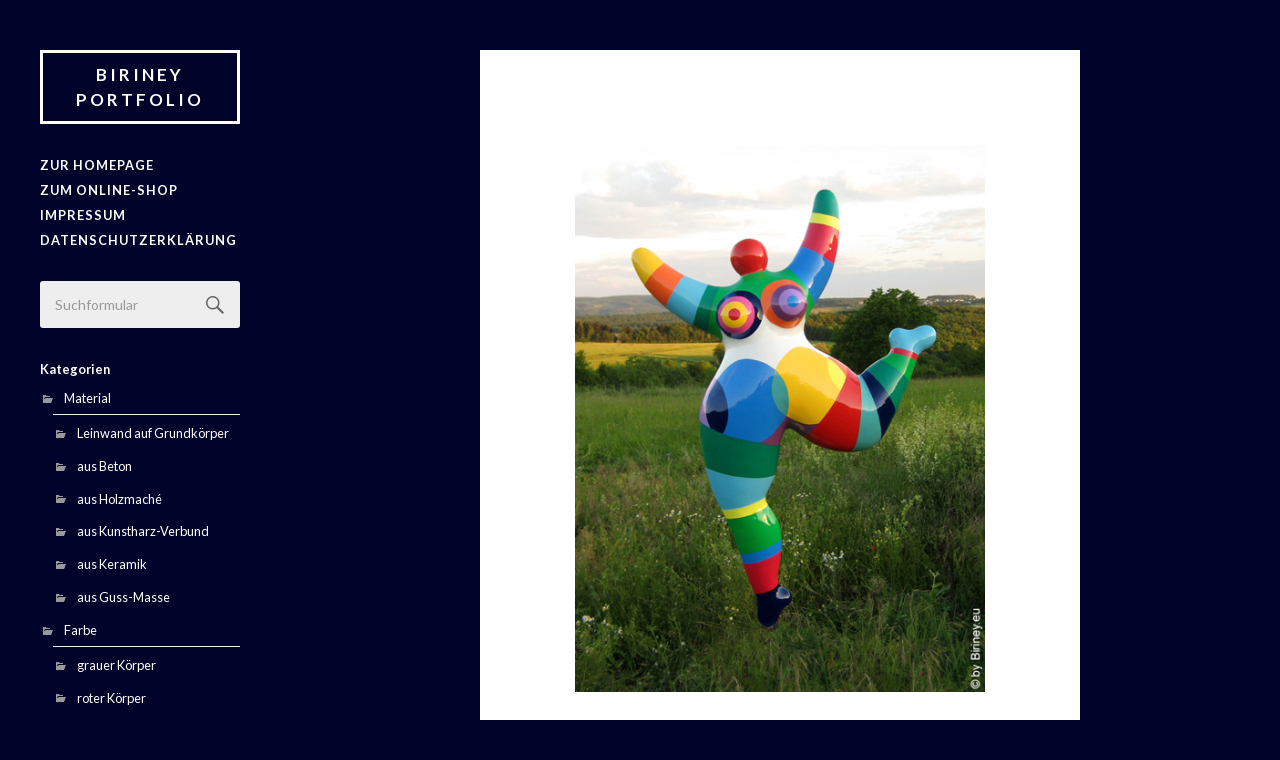

--- FILE ---
content_type: text/html; charset=UTF-8
request_url: https://biriney.eu/showroom/2014-montigny-le-tilleul-belgien/
body_size: 5721
content:
<!DOCTYPE html>

<html class="no-js" lang="de-DE">

	<head profile="http://gmpg.org/xfn/11">
		
		<meta http-equiv="Content-Type" content="text/html; charset=UTF-8" />
		<meta name="viewport" content="width=device-width, initial-scale=1.0, maximum-scale=1.0, user-scalable=no" >
		 
		<title>2014, Montigny-le-Tilleul / Belgien   (P-Nr. 647) &#8211; Biriney Portfolio</title>
<link rel="alternate" hreflang="de" href="https://biriney.eu/showroom/2014-montigny-le-tilleul-belgien/" />
<script>document.documentElement.className = document.documentElement.className.replace("no-js","js");</script>
<link rel='dns-prefetch' href='//s.w.org' />
<link rel="alternate" type="application/rss+xml" title="Biriney Portfolio &raquo; Feed" href="https://biriney.eu/showroom/feed/" />
<link rel="alternate" type="application/rss+xml" title="Biriney Portfolio &raquo; Kommentar-Feed" href="https://biriney.eu/showroom/comments/feed/" />
		<script type="text/javascript">
			window._wpemojiSettings = {"baseUrl":"https:\/\/s.w.org\/images\/core\/emoji\/11\/72x72\/","ext":".png","svgUrl":"https:\/\/s.w.org\/images\/core\/emoji\/11\/svg\/","svgExt":".svg","source":{"concatemoji":"https:\/\/biriney.eu\/showroom\/wp-includes\/js\/wp-emoji-release.min.js?ver=4.9.26"}};
			!function(e,a,t){var n,r,o,i=a.createElement("canvas"),p=i.getContext&&i.getContext("2d");function s(e,t){var a=String.fromCharCode;p.clearRect(0,0,i.width,i.height),p.fillText(a.apply(this,e),0,0);e=i.toDataURL();return p.clearRect(0,0,i.width,i.height),p.fillText(a.apply(this,t),0,0),e===i.toDataURL()}function c(e){var t=a.createElement("script");t.src=e,t.defer=t.type="text/javascript",a.getElementsByTagName("head")[0].appendChild(t)}for(o=Array("flag","emoji"),t.supports={everything:!0,everythingExceptFlag:!0},r=0;r<o.length;r++)t.supports[o[r]]=function(e){if(!p||!p.fillText)return!1;switch(p.textBaseline="top",p.font="600 32px Arial",e){case"flag":return s([55356,56826,55356,56819],[55356,56826,8203,55356,56819])?!1:!s([55356,57332,56128,56423,56128,56418,56128,56421,56128,56430,56128,56423,56128,56447],[55356,57332,8203,56128,56423,8203,56128,56418,8203,56128,56421,8203,56128,56430,8203,56128,56423,8203,56128,56447]);case"emoji":return!s([55358,56760,9792,65039],[55358,56760,8203,9792,65039])}return!1}(o[r]),t.supports.everything=t.supports.everything&&t.supports[o[r]],"flag"!==o[r]&&(t.supports.everythingExceptFlag=t.supports.everythingExceptFlag&&t.supports[o[r]]);t.supports.everythingExceptFlag=t.supports.everythingExceptFlag&&!t.supports.flag,t.DOMReady=!1,t.readyCallback=function(){t.DOMReady=!0},t.supports.everything||(n=function(){t.readyCallback()},a.addEventListener?(a.addEventListener("DOMContentLoaded",n,!1),e.addEventListener("load",n,!1)):(e.attachEvent("onload",n),a.attachEvent("onreadystatechange",function(){"complete"===a.readyState&&t.readyCallback()})),(n=t.source||{}).concatemoji?c(n.concatemoji):n.wpemoji&&n.twemoji&&(c(n.twemoji),c(n.wpemoji)))}(window,document,window._wpemojiSettings);
		</script>
		<style type="text/css">
img.wp-smiley,
img.emoji {
	display: inline !important;
	border: none !important;
	box-shadow: none !important;
	height: 1em !important;
	width: 1em !important;
	margin: 0 .07em !important;
	vertical-align: -0.1em !important;
	background: none !important;
	padding: 0 !important;
}
</style>
<link rel='stylesheet' id='wpml-legacy-horizontal-list-0-css'  href='//biriney.eu/showroom/wp-content/plugins/sitepress-multilingual-cms/templates/language-switchers/legacy-list-horizontal/style.css?ver=1' type='text/css' media='all' />
<style id='wpml-legacy-horizontal-list-0-inline-css' type='text/css'>
.wpml-ls-sidebars-sidebar{background-color:#01032a;}.wpml-ls-sidebars-sidebar, .wpml-ls-sidebars-sidebar .wpml-ls-sub-menu, .wpml-ls-sidebars-sidebar a {border-color:#01032a;}
</style>
<link rel='stylesheet' id='fukasawa_googleFonts-css'  href='//fonts.googleapis.com/css?family=Lato%3A400%2C400italic%2C700%2C700italic&#038;ver=4.9.26' type='text/css' media='all' />
<link rel='stylesheet' id='fukasawa_genericons-css'  href='https://biriney.eu/showroom/wp-content/themes/fukasawa/genericons/genericons.css?ver=4.9.26' type='text/css' media='all' />
<link rel='stylesheet' id='fukasawa_style-css'  href='https://biriney.eu/showroom/wp-content/themes/fukasawa/style.css?ver=4.9.26' type='text/css' media='all' />
<script type='text/javascript' src='https://biriney.eu/showroom/wp-includes/js/jquery/jquery.js?ver=1.12.4'></script>
<script type='text/javascript' src='https://biriney.eu/showroom/wp-includes/js/jquery/jquery-migrate.min.js?ver=1.4.1'></script>
<script type='text/javascript' src='https://biriney.eu/showroom/wp-content/themes/fukasawa/js/flexslider.min.js?ver=1'></script>
<link rel='https://api.w.org/' href='https://biriney.eu/showroom/wp-json/' />
<link rel="EditURI" type="application/rsd+xml" title="RSD" href="https://biriney.eu/showroom/xmlrpc.php?rsd" />
<link rel="wlwmanifest" type="application/wlwmanifest+xml" href="https://biriney.eu/showroom/wp-includes/wlwmanifest.xml" /> 
<link rel='prev' title='2016, Lille / Frankreich   (P-Nr. 646)' href='https://biriney.eu/showroom/2016-lille-frankreich/' />
<link rel='next' title='2016, Hofheim Ts. / Deutschland   (P-Nr. 648)' href='https://biriney.eu/showroom/2016-hofheim-ts-deutschland/' />
<meta name="generator" content="WordPress 4.9.26" />
<link rel="canonical" href="https://biriney.eu/showroom/2014-montigny-le-tilleul-belgien/" />
<link rel='shortlink' href='https://biriney.eu/showroom/?p=731' />
<link rel="alternate" type="application/json+oembed" href="https://biriney.eu/showroom/wp-json/oembed/1.0/embed?url=https%3A%2F%2Fbiriney.eu%2Fshowroom%2F2014-montigny-le-tilleul-belgien%2F" />
<link rel="alternate" type="text/xml+oembed" href="https://biriney.eu/showroom/wp-json/oembed/1.0/embed?url=https%3A%2F%2Fbiriney.eu%2Fshowroom%2F2014-montigny-le-tilleul-belgien%2F&#038;format=xml" />
<meta name="generator" content="WPML ver:4.0.8 stt:3;" />
<!-- <meta name="NextGEN" version="3.0.7" /> -->
      
	      <!-- Customizer CSS --> 
	      
	      <style type="text/css">
	           	           	           	           	           	           	           	           	           	           	           	           	           	           	           	           	           	           	           	           	           	           	           	           	           	           	           	           	           	           	           	           
	           	           	           	           
	           	           	           	           	      </style> 
	      
	      <!--/Customizer CSS-->
	      
      		<style type="text/css" id="wp-custom-css">
			@media (max-width: 1000px) {
  .nav-toggle p {
    font-size: 24px;
    line-height: 10px;
    font-weight: 700;
  }
}		</style>
		
	<link rel='stylesheet' id='ngg_trigger_buttons-css'  href='https://biriney.eu/showroom/wp-content/plugins/nextgen-gallery/products/photocrati_nextgen/modules/nextgen_gallery_display/static/trigger_buttons.min.css?ver=3.0.7' type='text/css' media='all' />
<link rel='stylesheet' id='fancybox-0-css'  href='https://biriney.eu/showroom/wp-content/plugins/nextgen-gallery/products/photocrati_nextgen/modules/lightbox/static/fancybox/jquery.fancybox-1.3.4.min.css?ver=3.0.7' type='text/css' media='all' />
<link rel='stylesheet' id='fontawesome-css'  href='https://biriney.eu/showroom/wp-content/plugins/nextgen-gallery/products/photocrati_nextgen/modules/nextgen_gallery_display/static/fontawesome/font-awesome.min.css?ver=4.6.1' type='text/css' media='all' />
<link rel='stylesheet' id='nextgen_basic_thumbnails_style-css'  href='https://biriney.eu/showroom/wp-content/plugins/nextgen-gallery/products/photocrati_nextgen/modules/nextgen_basic_gallery/static/thumbnails/nextgen_basic_thumbnails.min.css?ver=3.0.7' type='text/css' media='all' />
<link rel='stylesheet' id='nextgen_pagination_style-css'  href='https://biriney.eu/showroom/wp-content/plugins/nextgen-gallery/products/photocrati_nextgen/modules/nextgen_pagination/static/style.min.css?ver=3.0.7' type='text/css' media='all' />
<link rel='stylesheet' id='nggallery-css'  href='https://biriney.eu/showroom/wp-content/ngg_styles/nggallery.css?ver=3.0.7' type='text/css' media='all' />
</head>
	
	<body class="post-template-default single single-post postid-731 single-format-image wp-is-not-mobile">
	
		<div class="mobile-navigation">
	
			<ul class="mobile-menu">
			
			

						<div class="widget widget_search"><div class="widget-content"><form method="get" class="search-form" id="search-form" action="https://biriney.eu/showroom/">
	<input type="search" class="search-field" placeholder="Suchformular" name="s" id="s" /> 
	<a id="searchsubmit" class="search-button" onclick="document.getElementById('search-form').submit(); return false;"><div class="genericon genericon-search"></div></a>
<input type='hidden' name='lang' value='de' /></form></div><div class="clear"></div></div><div class="widget widget_categories"><div class="widget-content"><h3 class="widget-title">Kategorien</h3>		<ul>
	<li class="cat-item cat-item-124"><a href="https://biriney.eu/showroom/category/material/" >Material</a>
<ul class='children'>
	<li class="cat-item cat-item-158"><a href="https://biriney.eu/showroom/category/material/leinwand-auf-grundkoerper/" title="— Leinwand auf Grundkörper">Leinwand auf Grundkörper</a>
</li>
	<li class="cat-item cat-item-123"><a href="https://biriney.eu/showroom/category/material/aus-beton/" >aus Beton</a>
</li>
	<li class="cat-item cat-item-58"><a href="https://biriney.eu/showroom/category/material/aus-holzmache/" >aus Holzmaché</a>
</li>
	<li class="cat-item cat-item-60"><a href="https://biriney.eu/showroom/category/material/aus-kunstharz-verbund/" >aus Kunstharz-Verbund</a>
</li>
	<li class="cat-item cat-item-59"><a href="https://biriney.eu/showroom/category/material/aus-keramik/" >aus Keramik</a>
</li>
	<li class="cat-item cat-item-61"><a href="https://biriney.eu/showroom/category/material/aus-guss-masse/" >aus Guss-Masse</a>
</li>
</ul>
</li>
	<li class="cat-item cat-item-125"><a href="https://biriney.eu/showroom/category/farbe/" >Farbe</a>
<ul class='children'>
	<li class="cat-item cat-item-127"><a href="https://biriney.eu/showroom/category/farbe/grauer-koerper/" >grauer Körper</a>
</li>
	<li class="cat-item cat-item-47"><a href="https://biriney.eu/showroom/category/farbe/roter-koerper/" >roter Körper</a>
</li>
	<li class="cat-item cat-item-55"><a href="https://biriney.eu/showroom/category/farbe/dunkelblauer-koerper/" >dunkelblauer Körper</a>
</li>
	<li class="cat-item cat-item-48"><a href="https://biriney.eu/showroom/category/farbe/hellblauer-koerper/" >hellblauer Körper</a>
</li>
	<li class="cat-item cat-item-49"><a href="https://biriney.eu/showroom/category/farbe/gelber-koerper/" >gelber Körper</a>
</li>
	<li class="cat-item cat-item-116"><a href="https://biriney.eu/showroom/category/farbe/orangefarbener-koerper/" >orangefarbener Körper</a>
</li>
	<li class="cat-item cat-item-50"><a href="https://biriney.eu/showroom/category/farbe/schwarzer-koerper/" >schwarzer Körper</a>
</li>
	<li class="cat-item cat-item-51"><a href="https://biriney.eu/showroom/category/farbe/weisser-koerper/" >weißer Körper</a>
</li>
	<li class="cat-item cat-item-52"><a href="https://biriney.eu/showroom/category/farbe/gruener-koerper/" >grüner Körper</a>
</li>
	<li class="cat-item cat-item-54"><a href="https://biriney.eu/showroom/category/farbe/lila-koerper/" >lila Körper</a>
</li>
	<li class="cat-item cat-item-56"><a href="https://biriney.eu/showroom/category/farbe/goldener-koerper/" >goldener Körper</a>
</li>
	<li class="cat-item cat-item-53"><a href="https://biriney.eu/showroom/category/farbe/gestreifter-koerper/" >gestreifter Körper</a>
</li>
	<li class="cat-item cat-item-120"><a href="https://biriney.eu/showroom/category/farbe/mehrfarbiger-koerper/" >mehrfarbiger Körper</a>
</li>
</ul>
</li>
	<li class="cat-item cat-item-62"><a href="https://biriney.eu/showroom/category/fuer-den-innenbereich/" >für den Innenbereich</a>
</li>
	<li class="cat-item cat-item-63"><a href="https://biriney.eu/showroom/category/fuer-den-aussenbereich/" >für den Außenbereich</a>
</li>
	<li class="cat-item cat-item-81"><a href="https://biriney.eu/showroom/category/jahr/" >Entstehungsjahr</a>
<ul class='children'>
	<li class="cat-item cat-item-130"><a href="https://biriney.eu/showroom/category/jahr/jahr-2024/" title="Jahr 2024">Jahr 2024</a>
</li>
	<li class="cat-item cat-item-157"><a href="https://biriney.eu/showroom/category/jahr/jahr-2025/" title="Jahr 2025">Jahr 2025</a>
</li>
	<li class="cat-item cat-item-129"><a href="https://biriney.eu/showroom/category/jahr/jahr-2023/" title="Jahr 2023">Jahr 2023</a>
</li>
	<li class="cat-item cat-item-128"><a href="https://biriney.eu/showroom/category/jahr/jahr-2022/" title="Jahr 2022">Jahr 2022</a>
</li>
	<li class="cat-item cat-item-121"><a href="https://biriney.eu/showroom/category/jahr/jahr-2021/" >Jahr 2021</a>
</li>
	<li class="cat-item cat-item-118"><a href="https://biriney.eu/showroom/category/jahr/jahr-2020/" >Jahr 2020</a>
</li>
	<li class="cat-item cat-item-117"><a href="https://biriney.eu/showroom/category/jahr/jahr-2019/" >Jahr 2019</a>
</li>
	<li class="cat-item cat-item-82"><a href="https://biriney.eu/showroom/category/jahr/jahr-2018/" >Jahr 2018</a>
</li>
	<li class="cat-item cat-item-83"><a href="https://biriney.eu/showroom/category/jahr/jahr-2017/" >Jahr 2017</a>
</li>
	<li class="cat-item cat-item-84"><a href="https://biriney.eu/showroom/category/jahr/jahr-2016/" >Jahr 2016</a>
</li>
	<li class="cat-item cat-item-85"><a href="https://biriney.eu/showroom/category/jahr/jahr-2015/" >Jahr 2015</a>
</li>
	<li class="cat-item cat-item-86"><a href="https://biriney.eu/showroom/category/jahr/jahr-2014/" >Jahr 2014</a>
</li>
	<li class="cat-item cat-item-87"><a href="https://biriney.eu/showroom/category/jahr/jahr-2013/" >Jahr 2013</a>
</li>
	<li class="cat-item cat-item-88"><a href="https://biriney.eu/showroom/category/jahr/jahr-2012/" >Jahr 2012</a>
</li>
	<li class="cat-item cat-item-89"><a href="https://biriney.eu/showroom/category/jahr/jahr-2011/" >Jahr 2011</a>
</li>
	<li class="cat-item cat-item-90"><a href="https://biriney.eu/showroom/category/jahr/jahr-2010/" >Jahr 2010</a>
</li>
</ul>
</li>
	<li class="cat-item cat-item-70"><a href="https://biriney.eu/showroom/category/gesamthoehe/" >Gesamthöhe</a>
<ul class='children'>
	<li class="cat-item cat-item-71"><a href="https://biriney.eu/showroom/category/gesamthoehe/bis-20cm/" >bis 20cm</a>
</li>
	<li class="cat-item cat-item-72"><a href="https://biriney.eu/showroom/category/gesamthoehe/bis-30cm/" >bis 30cm</a>
</li>
	<li class="cat-item cat-item-73"><a href="https://biriney.eu/showroom/category/gesamthoehe/bis-40cm/" >bis 40cm</a>
</li>
	<li class="cat-item cat-item-74"><a href="https://biriney.eu/showroom/category/gesamthoehe/bis-50cm/" >bis 50cm</a>
</li>
	<li class="cat-item cat-item-75"><a href="https://biriney.eu/showroom/category/gesamthoehe/bis-60cm/" >bis 60cm</a>
</li>
	<li class="cat-item cat-item-76"><a href="https://biriney.eu/showroom/category/gesamthoehe/bis-70cm/" >bis 70cm</a>
</li>
	<li class="cat-item cat-item-77"><a href="https://biriney.eu/showroom/category/gesamthoehe/bis-80cm/" >bis 80cm</a>
</li>
	<li class="cat-item cat-item-102"><a href="https://biriney.eu/showroom/category/gesamthoehe/bis-90cm/" >bis 90cm</a>
</li>
	<li class="cat-item cat-item-78"><a href="https://biriney.eu/showroom/category/gesamthoehe/bis-100cm/" >bis 100cm</a>
</li>
	<li class="cat-item cat-item-119"><a href="https://biriney.eu/showroom/category/gesamthoehe/bis-160cm/" >bis 160cm</a>
</li>
	<li class="cat-item cat-item-79"><a href="https://biriney.eu/showroom/category/gesamthoehe/bis-180cm/" >bis 180cm</a>
</li>
	<li class="cat-item cat-item-80"><a href="https://biriney.eu/showroom/category/gesamthoehe/ueber-180cm/" >über 180cm</a>
</li>
</ul>
</li>
	<li class="cat-item cat-item-57"><a href="https://biriney.eu/showroom/category/andere-objekte-z-b-tier-figuren/" >andere Objekte (z.B. Nana-Engel oder Tier-Figuren)</a>
<ul class='children'>
	<li class="cat-item cat-item-115"><a href="https://biriney.eu/showroom/category/andere-objekte-z-b-tier-figuren/engels-figuren/" >Engels-Figuren</a>
</li>
</ul>
</li>
	<li class="cat-item cat-item-14"><a href="https://biriney.eu/showroom/category/unkategorisiert/" >Unkategorisiert</a>
</li>
		</ul>
</div><div class="clear"></div></div>
						
				<li id="menu-item-62" class="menu-item menu-item-type-custom menu-item-object-custom menu-item-62"><a href="http://biriney.de">zur Homepage</a></li>
<li id="menu-item-331" class="menu-item menu-item-type-custom menu-item-object-custom menu-item-331"><a target="_blank" href="http://shop.biriney.de/">Zum Online-Shop</a></li>
<li id="menu-item-751" class="menu-item menu-item-type-custom menu-item-object-custom menu-item-751"><a href="http://www.biriney.eu/mentions-legales.php">Impressum</a></li>
<li id="menu-item-752" class="menu-item menu-item-type-custom menu-item-object-custom menu-item-752"><a href="http://www.biriney.eu/privacy-policy.php">Datenschutzerklärung</a></li>
				
			 </ul>
		 
		</div><!-- .mobile-navigation -->
	
		<div class="sidebar">
		
					
				<h2 class="blog-title">
					<a href="https://biriney.eu/showroom" title="Biriney Portfolio &mdash; " rel="home">Biriney Portfolio</a>
				</h2>
				
						
			<a class="nav-toggle hidden" title="Klicke hier, um die Navigation anzuzeigen" href="#">
			
				<div class="bars">
				
					<div class="bar"></div>
					<div class="bar"></div>
					<div class="bar"></div>
					
					<div class="clear"></div>
				
				</div>
				
				<p>
					<span class="menu">Menü</span>
					<span class="close">Schließen</span>
				</p>
			
			</a>
			
				<ul class="main-menu">

					<li class="menu-item menu-item-type-custom menu-item-object-custom menu-item-62"><a href="http://biriney.de">zur Homepage</a></li>
<li class="menu-item menu-item-type-custom menu-item-object-custom menu-item-331"><a target="_blank" href="http://shop.biriney.de/">Zum Online-Shop</a></li>
<li class="menu-item menu-item-type-custom menu-item-object-custom menu-item-751"><a href="http://www.biriney.eu/mentions-legales.php">Impressum</a></li>
<li class="menu-item menu-item-type-custom menu-item-object-custom menu-item-752"><a href="http://www.biriney.eu/privacy-policy.php">Datenschutzerklärung</a></li>

				</ul>

				
					<div class="widgets">

						<div class="widget widget_search"><div class="widget-content"><form method="get" class="search-form" id="search-form" action="https://biriney.eu/showroom/">
	<input type="search" class="search-field" placeholder="Suchformular" name="s" id="s" /> 
	<a id="searchsubmit" class="search-button" onclick="document.getElementById('search-form').submit(); return false;"><div class="genericon genericon-search"></div></a>
<input type='hidden' name='lang' value='de' /></form></div><div class="clear"></div></div><div class="widget widget_categories"><div class="widget-content"><h3 class="widget-title">Kategorien</h3>		<ul>
	<li class="cat-item cat-item-124"><a href="https://biriney.eu/showroom/category/material/" >Material</a>
<ul class='children'>
	<li class="cat-item cat-item-158"><a href="https://biriney.eu/showroom/category/material/leinwand-auf-grundkoerper/" title="— Leinwand auf Grundkörper">Leinwand auf Grundkörper</a>
</li>
	<li class="cat-item cat-item-123"><a href="https://biriney.eu/showroom/category/material/aus-beton/" >aus Beton</a>
</li>
	<li class="cat-item cat-item-58"><a href="https://biriney.eu/showroom/category/material/aus-holzmache/" >aus Holzmaché</a>
</li>
	<li class="cat-item cat-item-60"><a href="https://biriney.eu/showroom/category/material/aus-kunstharz-verbund/" >aus Kunstharz-Verbund</a>
</li>
	<li class="cat-item cat-item-59"><a href="https://biriney.eu/showroom/category/material/aus-keramik/" >aus Keramik</a>
</li>
	<li class="cat-item cat-item-61"><a href="https://biriney.eu/showroom/category/material/aus-guss-masse/" >aus Guss-Masse</a>
</li>
</ul>
</li>
	<li class="cat-item cat-item-125"><a href="https://biriney.eu/showroom/category/farbe/" >Farbe</a>
<ul class='children'>
	<li class="cat-item cat-item-127"><a href="https://biriney.eu/showroom/category/farbe/grauer-koerper/" >grauer Körper</a>
</li>
	<li class="cat-item cat-item-47"><a href="https://biriney.eu/showroom/category/farbe/roter-koerper/" >roter Körper</a>
</li>
	<li class="cat-item cat-item-55"><a href="https://biriney.eu/showroom/category/farbe/dunkelblauer-koerper/" >dunkelblauer Körper</a>
</li>
	<li class="cat-item cat-item-48"><a href="https://biriney.eu/showroom/category/farbe/hellblauer-koerper/" >hellblauer Körper</a>
</li>
	<li class="cat-item cat-item-49"><a href="https://biriney.eu/showroom/category/farbe/gelber-koerper/" >gelber Körper</a>
</li>
	<li class="cat-item cat-item-116"><a href="https://biriney.eu/showroom/category/farbe/orangefarbener-koerper/" >orangefarbener Körper</a>
</li>
	<li class="cat-item cat-item-50"><a href="https://biriney.eu/showroom/category/farbe/schwarzer-koerper/" >schwarzer Körper</a>
</li>
	<li class="cat-item cat-item-51"><a href="https://biriney.eu/showroom/category/farbe/weisser-koerper/" >weißer Körper</a>
</li>
	<li class="cat-item cat-item-52"><a href="https://biriney.eu/showroom/category/farbe/gruener-koerper/" >grüner Körper</a>
</li>
	<li class="cat-item cat-item-54"><a href="https://biriney.eu/showroom/category/farbe/lila-koerper/" >lila Körper</a>
</li>
	<li class="cat-item cat-item-56"><a href="https://biriney.eu/showroom/category/farbe/goldener-koerper/" >goldener Körper</a>
</li>
	<li class="cat-item cat-item-53"><a href="https://biriney.eu/showroom/category/farbe/gestreifter-koerper/" >gestreifter Körper</a>
</li>
	<li class="cat-item cat-item-120"><a href="https://biriney.eu/showroom/category/farbe/mehrfarbiger-koerper/" >mehrfarbiger Körper</a>
</li>
</ul>
</li>
	<li class="cat-item cat-item-62"><a href="https://biriney.eu/showroom/category/fuer-den-innenbereich/" >für den Innenbereich</a>
</li>
	<li class="cat-item cat-item-63"><a href="https://biriney.eu/showroom/category/fuer-den-aussenbereich/" >für den Außenbereich</a>
</li>
	<li class="cat-item cat-item-81"><a href="https://biriney.eu/showroom/category/jahr/" >Entstehungsjahr</a>
<ul class='children'>
	<li class="cat-item cat-item-130"><a href="https://biriney.eu/showroom/category/jahr/jahr-2024/" title="Jahr 2024">Jahr 2024</a>
</li>
	<li class="cat-item cat-item-157"><a href="https://biriney.eu/showroom/category/jahr/jahr-2025/" title="Jahr 2025">Jahr 2025</a>
</li>
	<li class="cat-item cat-item-129"><a href="https://biriney.eu/showroom/category/jahr/jahr-2023/" title="Jahr 2023">Jahr 2023</a>
</li>
	<li class="cat-item cat-item-128"><a href="https://biriney.eu/showroom/category/jahr/jahr-2022/" title="Jahr 2022">Jahr 2022</a>
</li>
	<li class="cat-item cat-item-121"><a href="https://biriney.eu/showroom/category/jahr/jahr-2021/" >Jahr 2021</a>
</li>
	<li class="cat-item cat-item-118"><a href="https://biriney.eu/showroom/category/jahr/jahr-2020/" >Jahr 2020</a>
</li>
	<li class="cat-item cat-item-117"><a href="https://biriney.eu/showroom/category/jahr/jahr-2019/" >Jahr 2019</a>
</li>
	<li class="cat-item cat-item-82"><a href="https://biriney.eu/showroom/category/jahr/jahr-2018/" >Jahr 2018</a>
</li>
	<li class="cat-item cat-item-83"><a href="https://biriney.eu/showroom/category/jahr/jahr-2017/" >Jahr 2017</a>
</li>
	<li class="cat-item cat-item-84"><a href="https://biriney.eu/showroom/category/jahr/jahr-2016/" >Jahr 2016</a>
</li>
	<li class="cat-item cat-item-85"><a href="https://biriney.eu/showroom/category/jahr/jahr-2015/" >Jahr 2015</a>
</li>
	<li class="cat-item cat-item-86"><a href="https://biriney.eu/showroom/category/jahr/jahr-2014/" >Jahr 2014</a>
</li>
	<li class="cat-item cat-item-87"><a href="https://biriney.eu/showroom/category/jahr/jahr-2013/" >Jahr 2013</a>
</li>
	<li class="cat-item cat-item-88"><a href="https://biriney.eu/showroom/category/jahr/jahr-2012/" >Jahr 2012</a>
</li>
	<li class="cat-item cat-item-89"><a href="https://biriney.eu/showroom/category/jahr/jahr-2011/" >Jahr 2011</a>
</li>
	<li class="cat-item cat-item-90"><a href="https://biriney.eu/showroom/category/jahr/jahr-2010/" >Jahr 2010</a>
</li>
</ul>
</li>
	<li class="cat-item cat-item-70"><a href="https://biriney.eu/showroom/category/gesamthoehe/" >Gesamthöhe</a>
<ul class='children'>
	<li class="cat-item cat-item-71"><a href="https://biriney.eu/showroom/category/gesamthoehe/bis-20cm/" >bis 20cm</a>
</li>
	<li class="cat-item cat-item-72"><a href="https://biriney.eu/showroom/category/gesamthoehe/bis-30cm/" >bis 30cm</a>
</li>
	<li class="cat-item cat-item-73"><a href="https://biriney.eu/showroom/category/gesamthoehe/bis-40cm/" >bis 40cm</a>
</li>
	<li class="cat-item cat-item-74"><a href="https://biriney.eu/showroom/category/gesamthoehe/bis-50cm/" >bis 50cm</a>
</li>
	<li class="cat-item cat-item-75"><a href="https://biriney.eu/showroom/category/gesamthoehe/bis-60cm/" >bis 60cm</a>
</li>
	<li class="cat-item cat-item-76"><a href="https://biriney.eu/showroom/category/gesamthoehe/bis-70cm/" >bis 70cm</a>
</li>
	<li class="cat-item cat-item-77"><a href="https://biriney.eu/showroom/category/gesamthoehe/bis-80cm/" >bis 80cm</a>
</li>
	<li class="cat-item cat-item-102"><a href="https://biriney.eu/showroom/category/gesamthoehe/bis-90cm/" >bis 90cm</a>
</li>
	<li class="cat-item cat-item-78"><a href="https://biriney.eu/showroom/category/gesamthoehe/bis-100cm/" >bis 100cm</a>
</li>
	<li class="cat-item cat-item-119"><a href="https://biriney.eu/showroom/category/gesamthoehe/bis-160cm/" >bis 160cm</a>
</li>
	<li class="cat-item cat-item-79"><a href="https://biriney.eu/showroom/category/gesamthoehe/bis-180cm/" >bis 180cm</a>
</li>
	<li class="cat-item cat-item-80"><a href="https://biriney.eu/showroom/category/gesamthoehe/ueber-180cm/" >über 180cm</a>
</li>
</ul>
</li>
	<li class="cat-item cat-item-57"><a href="https://biriney.eu/showroom/category/andere-objekte-z-b-tier-figuren/" >andere Objekte (z.B. Nana-Engel oder Tier-Figuren)</a>
<ul class='children'>
	<li class="cat-item cat-item-115"><a href="https://biriney.eu/showroom/category/andere-objekte-z-b-tier-figuren/engels-figuren/" >Engels-Figuren</a>
</li>
</ul>
</li>
	<li class="cat-item cat-item-14"><a href="https://biriney.eu/showroom/category/unkategorisiert/" >Unkategorisiert</a>
</li>
		</ul>
</div><div class="clear"></div></div>
					</div>

				
				<div class="credits">

					<p>&copy; 2026 <a href="https://biriney.eu/showroom/">Biriney Portfolio</a>.</p>

				</div>

				<div class="clear"></div>
							
		</div><!-- .sidebar -->
	
		<div class="wrapper" id="wrapper">
<div class="content thin">
											        
			
		<div id="post-731" class="single post-731 post type-post status-publish format-image has-post-thumbnail hentry category-aus-kunstharz-verbund category-fuer-den-aussenbereich category-jahr-2014 category-bis-180cm category-gestreifter-koerper post_format-post-format-image">
		
								
				<div class="featured-media">
		
					<img width="450" height="600" src="https://biriney.eu/showroom/wp-content/uploads/2018/08/nabunt155rich200514-1cc.jpg" class="attachment-post-image size-post-image wp-post-image" alt="" srcset="https://biriney.eu/showroom/wp-content/uploads/2018/08/nabunt155rich200514-1cc.jpg 450w, https://biriney.eu/showroom/wp-content/uploads/2018/08/nabunt155rich200514-1cc-225x300.jpg 225w" sizes="(max-width: 450px) 100vw, 450px" />					
				</div><!-- .featured-media -->
					
						
			<div class="post-inner">
				
				<div class="post-header">
													
					<h1 class="post-title">2014, Montigny-le-Tilleul / Belgien   (P-Nr. 647)</h1>															
				</div><!-- .post-header -->
				    
			    <div class="post-content">
			    
			    	
<div class="ngg-galleryoverview" id="ngg-gallery-26d863fd0130ee8190f6df99d2953bee-731">


	<!-- Thumbnails -->
    		
	<div id="ngg-image-148" class="ngg-gallery-thumbnail-box"  >
		<div class="ngg-gallery-thumbnail" >
			<a href="https://biriney.eu/showroom/wp-content/gallery/nabunt155rich200514/nabunt155rich200514-1cc.jpg"
               title=" "
               class="ngg-fancybox" rel="26d863fd0130ee8190f6df99d2953bee" data-image-id="148" data-src="https://biriney.eu/showroom/wp-content/gallery/nabunt155rich200514/nabunt155rich200514-1cc.jpg" data-thumbnail="https://biriney.eu/showroom/wp-content/gallery/nabunt155rich200514/dynamic/nabunt155rich200514-1cc.jpg-nggid03148-ngg0dyn-240x240x100-00f0w010c010r110f110r010t010.jpg" data-title="nabunt155rich200514-1cc" data-description=" " >
								<img title="nabunt155rich200514-1cc" alt="nabunt155rich200514-1cc" src="https://biriney.eu/showroom/wp-content/gallery/nabunt155rich200514/dynamic/nabunt155rich200514-1cc.jpg-nggid03148-ngg0dyn-240x240x100-00f0w010c010r110f110r010t010.jpg" width='240' height='240' />
							</a>
		</div>
	</div>

            
 		
	<div id="ngg-image-149" class="ngg-gallery-thumbnail-box"  >
		<div class="ngg-gallery-thumbnail" >
			<a href="https://biriney.eu/showroom/wp-content/gallery/nabunt155rich200514/nabunt155rich200514-2cc.jpg"
               title=" "
               class="ngg-fancybox" rel="26d863fd0130ee8190f6df99d2953bee" data-image-id="149" data-src="https://biriney.eu/showroom/wp-content/gallery/nabunt155rich200514/nabunt155rich200514-2cc.jpg" data-thumbnail="https://biriney.eu/showroom/wp-content/gallery/nabunt155rich200514/dynamic/nabunt155rich200514-2cc.jpg-nggid03149-ngg0dyn-240x240x100-00f0w010c010r110f110r010t010.jpg" data-title="nabunt155rich200514-2cc" data-description=" " >
								<img title="nabunt155rich200514-2cc" alt="nabunt155rich200514-2cc" src="https://biriney.eu/showroom/wp-content/gallery/nabunt155rich200514/dynamic/nabunt155rich200514-2cc.jpg-nggid03149-ngg0dyn-240x240x100-00f0w010c010r110f110r010t010.jpg" width='240' height='240' />
							</a>
		</div>
	</div>

            
 		
	<div id="ngg-image-150" class="ngg-gallery-thumbnail-box"  >
		<div class="ngg-gallery-thumbnail" >
			<a href="https://biriney.eu/showroom/wp-content/gallery/nabunt155rich200514/nabunt155rich200514-3cc.jpg"
               title=" "
               class="ngg-fancybox" rel="26d863fd0130ee8190f6df99d2953bee" data-image-id="150" data-src="https://biriney.eu/showroom/wp-content/gallery/nabunt155rich200514/nabunt155rich200514-3cc.jpg" data-thumbnail="https://biriney.eu/showroom/wp-content/gallery/nabunt155rich200514/dynamic/nabunt155rich200514-3cc.jpg-nggid03150-ngg0dyn-240x240x100-00f0w010c010r110f110r010t010.jpg" data-title="nabunt155rich200514-3cc" data-description=" " >
								<img title="nabunt155rich200514-3cc" alt="nabunt155rich200514-3cc" src="https://biriney.eu/showroom/wp-content/gallery/nabunt155rich200514/dynamic/nabunt155rich200514-3cc.jpg-nggid03150-ngg0dyn-240x240x100-00f0w010c010r110f110r010t010.jpg" width='240' height='240' />
							</a>
		</div>
	</div>

            
 		
	<div id="ngg-image-151" class="ngg-gallery-thumbnail-box"  >
		<div class="ngg-gallery-thumbnail" >
			<a href="https://biriney.eu/showroom/wp-content/gallery/nabunt155rich200514/nabunt155rich200514-4cc.jpg"
               title=" "
               class="ngg-fancybox" rel="26d863fd0130ee8190f6df99d2953bee" data-image-id="151" data-src="https://biriney.eu/showroom/wp-content/gallery/nabunt155rich200514/nabunt155rich200514-4cc.jpg" data-thumbnail="https://biriney.eu/showroom/wp-content/gallery/nabunt155rich200514/dynamic/nabunt155rich200514-4cc.jpg-nggid03151-ngg0dyn-240x240x100-00f0w010c010r110f110r010t010.jpg" data-title="nabunt155rich200514-4cc" data-description=" " >
								<img title="nabunt155rich200514-4cc" alt="nabunt155rich200514-4cc" src="https://biriney.eu/showroom/wp-content/gallery/nabunt155rich200514/dynamic/nabunt155rich200514-4cc.jpg-nggid03151-ngg0dyn-240x240x100-00f0w010c010r110f110r010t010.jpg" width='240' height='240' />
							</a>
		</div>
	</div>

            
 	 	
	<!-- Pagination -->
 	<div class='ngg-clear'></div> 	
</div>


<p>&nbsp;</p>
<p>Höhe 155cm, Nana-Figur aus GFK für den Garten , Unikat-Objekt, Auftragsarbeit für Kunden in&nbsp;Montigny-le-Tilleul / Belgien.</p>
<p>&nbsp;</p>
<p><span class="archivnr">Archivnr.: nabunt155rich200514</span></p>
			    
			    </div><!-- .post-content -->
			    
			    <div class="clear"></div>
				
				<div class="post-meta-bottom">
				
									
					<ul>
						<li class="post-date"><a href="https://biriney.eu/showroom/2014-montigny-le-tilleul-belgien/"></a></li>

													<li class="post-categories">in <a href="https://biriney.eu/showroom/category/material/aus-kunstharz-verbund/" rel="category tag">aus Kunstharz-Verbund</a> | <a href="https://biriney.eu/showroom/category/fuer-den-aussenbereich/" rel="category tag">für den Außenbereich</a> | <a href="https://biriney.eu/showroom/category/jahr/jahr-2014/" rel="category tag">Jahr 2014</a> | <a href="https://biriney.eu/showroom/category/gesamthoehe/bis-180cm/" rel="category tag">bis 180cm</a> | <a href="https://biriney.eu/showroom/category/farbe/gestreifter-koerper/" rel="category tag">gestreifter Körper</a></li>
						
						
											</ul>
					
					<div class="clear"></div>
					
				</div><!-- .post-meta-bottom -->
			
			</div><!-- .post-inner -->
			
			<div class="post-navigation">

								
					<a class="post-nav-prev" title="Vorheriger Beitrag: 2016, Lille / Frankreich   (P-Nr. 646)" href="https://biriney.eu/showroom/2016-lille-frankreich/">
						<p>&larr; Vorheriger Beitrag</p>
					</a>
									
					<a class="post-nav-next" title="Nächster Beitrag: 2016, Hofheim Ts. / Deutschland   (P-Nr. 648)" href="https://biriney.eu/showroom/2016-hofheim-ts-deutschland/">					
						<p>Nächster Beitrag &rarr;</p>
					</a>
			
								
				<div class="clear"></div>
			
			</div><!-- .post-navigation -->
								
			
	<div class="comments-container">
	
		<div class="comments-inner">

			<p class="no-comments">Die Kommentarfunktion ist deaktiviert.</p>
		
		</div>
		
	</div>
	
			
		</div><!-- .post -->
									                        
	    

</div><!-- .content -->
		
    </div><!-- .wrapper -->

<!-- ngg_resource_manager_marker --><script type='text/javascript' src='https://biriney.eu/showroom/wp-includes/js/imagesloaded.min.js?ver=3.2.0'></script>
<script type='text/javascript' src='https://biriney.eu/showroom/wp-includes/js/masonry.min.js?ver=3.3.2'></script>
<script type='text/javascript' src='https://biriney.eu/showroom/wp-content/themes/fukasawa/js/global.js?ver=4.9.26'></script>
<script type='text/javascript' src='https://biriney.eu/showroom/wp-includes/js/comment-reply.min.js?ver=4.9.26'></script>
<script type='text/javascript' src='https://biriney.eu/showroom/wp-includes/js/wp-embed.min.js?ver=4.9.26'></script>
<script type='text/javascript'>
/* <![CDATA[ */
var photocrati_ajax = {"url":"https:\/\/biriney.eu\/showroom\/?photocrati_ajax=1","wp_home_url":"https:\/\/biriney.eu\/showroom","wp_site_url":"https:\/\/biriney.eu\/showroom","wp_root_url":"https:\/\/biriney.eu\/showroom","wp_plugins_url":"https:\/\/biriney.eu\/showroom\/wp-content\/plugins","wp_content_url":"https:\/\/biriney.eu\/showroom\/wp-content","wp_includes_url":"https:\/\/biriney.eu\/showroom\/wp-includes\/","ngg_param_slug":"nggallery"};
/* ]]> */
</script>
<script type='text/javascript' src='https://biriney.eu/showroom/wp-content/plugins/nextgen-gallery/products/photocrati_nextgen/modules/ajax/static/ajax.min.js?ver=3.0.7'></script>
<script type='text/javascript'>
/* <![CDATA[ */

var galleries = {};
galleries.gallery_26d863fd0130ee8190f6df99d2953bee = {"id":null,"source":"galleries","container_ids":["36"],"gallery_ids":[],"album_ids":[],"tag_ids":[],"display_type":"photocrati-nextgen_basic_thumbnails","exclusions":[],"order_by":"sortorder","order_direction":"ASC","image_ids":[],"entity_ids":[],"tagcloud":false,"returns":"included","slug":null,"sortorder":[],"display_settings":{"override_thumbnail_settings":"1","thumbnail_width":"240","thumbnail_height":"240","thumbnail_crop":"0","images_per_page":"20","number_of_columns":"0","ajax_pagination":"0","show_all_in_lightbox":"0","use_imagebrowser_effect":"0","show_slideshow_link":"0","slideshow_link_text":"&#091;Zeige eine Slideshow&#093;","template":"\/var\/www\/vhosts\/biriney.eu\/httpdocs\/eu\/showroom\/wp-content\/plugins\/nextgen-gallery\/products\/photocrati_nextgen\/modules\/ngglegacy\/view\/gallery.php","use_lightbox_effect":true,"display_no_images_error":1,"disable_pagination":0,"thumbnail_quality":"100","thumbnail_watermark":0,"ngg_triggers_display":"never","_errors":[],"maximum_entity_count":"500"},"excluded_container_ids":[],"maximum_entity_count":"500","__defaults_set":true,"_errors":[],"ID":"26d863fd0130ee8190f6df99d2953bee"};
galleries.gallery_26d863fd0130ee8190f6df99d2953bee.wordpress_page_root = "https:\/\/biriney.eu\/showroom\/2014-montigny-le-tilleul-belgien\/";
var nextgen_lightbox_settings = {"static_path":"https:\/\/biriney.eu\/showroom\/wp-content\/plugins\/nextgen-gallery\/products\/photocrati_nextgen\/modules\/lightbox\/static","context":"nextgen_images"};
/* ]]> */
</script>
<script type='text/javascript' src='https://biriney.eu/showroom/wp-content/plugins/nextgen-gallery/products/photocrati_nextgen/modules/nextgen_gallery_display/static/common.min.js?ver=3.0.7'></script>
<script type='text/javascript' src='https://biriney.eu/showroom/wp-content/plugins/nextgen-gallery/products/photocrati_nextgen/modules/nextgen_basic_gallery/static/thumbnails/nextgen_basic_thumbnails.min.js?ver=3.0.7'></script>
<script type='text/javascript' src='https://biriney.eu/showroom/wp-content/plugins/nextgen-gallery/products/photocrati_nextgen/modules/lightbox/static/lightbox_context.min.js?ver=3.0.7'></script>
<script type='text/javascript' src='https://biriney.eu/showroom/wp-content/plugins/nextgen-gallery/products/photocrati_nextgen/modules/lightbox/static/fancybox/jquery.easing-1.3.pack.js?ver=3.0.7'></script>
<script type='text/javascript' src='https://biriney.eu/showroom/wp-content/plugins/nextgen-gallery/products/photocrati_nextgen/modules/lightbox/static/fancybox/jquery.fancybox-1.3.4.pack.js?ver=3.0.7'></script>
<script type='text/javascript' src='https://biriney.eu/showroom/wp-content/plugins/nextgen-gallery/products/photocrati_nextgen/modules/lightbox/static/fancybox/nextgen_fancybox_init.min.js?ver=3.0.7'></script>
</body>
</html>